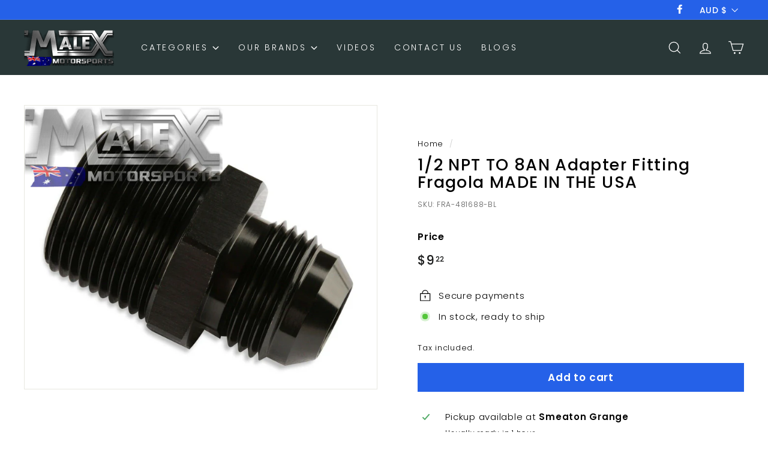

--- FILE ---
content_type: text/html; charset=utf-8
request_url: https://malexmotorsports.com//variants/39809863319600/?section_id=store-availability
body_size: 353
content:
<div id="shopify-section-store-availability" class="shopify-section"><div
  data-section-id="store-availability"
  data-section-type="store-availability"><div class="store-availability"><svg aria-hidden="true" focusable="false" role="presentation" class="icon icon-in-stock" viewBox="0 0 12 10"><path fill-rule="evenodd" clip-rule="evenodd" d="M3.293 9.707l-3-3a.999.999 0 1 1 1.414-1.414l2.236 2.236 6.298-7.18a.999.999 0 1 1 1.518 1.3l-7 8a1 1 0 0 1-.72.35 1.017 1.017 0 0 1-.746-.292z" fill="#212B36"/></svg><div class="store-availability__info"><div>
            Pickup available at <strong>Smeaton Grange</strong>
          </div>
          <p class="store-availability__small">
            Usually ready in 1 hour
          </p>
          <p class="store-availability__small store-availability__small--link">
            <a href="#StoreAvailabilityModal" class="js-modal-open-availability" aria-controls="StoreAvailabilityModal">View store information
</a>
          </p></div>
    </div>

    <div id="StoreAvailabilityModal" class="modal modal--square">
      <div class="modal__inner">
        <div class="modal__centered">
          <div class="modal__centered-content">
            <div data-availability-product-title></div>
            
            <hr><div class="store-availability"><svg aria-hidden="true" focusable="false" role="presentation" class="icon icon-in-stock" viewBox="0 0 12 10"><path fill-rule="evenodd" clip-rule="evenodd" d="M3.293 9.707l-3-3a.999.999 0 1 1 1.414-1.414l2.236 2.236 6.298-7.18a.999.999 0 1 1 1.518 1.3l-7 8a1 1 0 0 1-.72.35 1.017 1.017 0 0 1-.746-.292z" fill="#212B36"/></svg><div class="store-availability__info">
                  <div>
                    <strong>
                      Smeaton Grange
                    </strong>
                  </div>
                  <p class="store-availability__small">Pickup available, usually ready in 1 hour
</p><div class="store-availability__small">
                    <p>17/141 Hartley Road<br>Smeaton Grange NSW 2567<br>Australia</p>
<p>
                        +61246482940
                      </p></div>
                </div>
              </div></div>
          <button type="button" class="btn btn--circle btn--icon modal__close js-modal-close">
            <svg aria-hidden="true" focusable="false" role="presentation" class="icon icon-close" viewBox="0 0 64 64"><defs><style>.cls-1{fill:none;stroke:#000;stroke-miterlimit:10;stroke-width:2px}</style></defs><path class="cls-1" d="M19 17.61l27.12 27.13m0-27.13L19 44.74"/></svg>
            <span class="icon__fallback-text">"Close (esc)"</span>
          </button>
        </div>
      </div>
    </div></div>


</div>